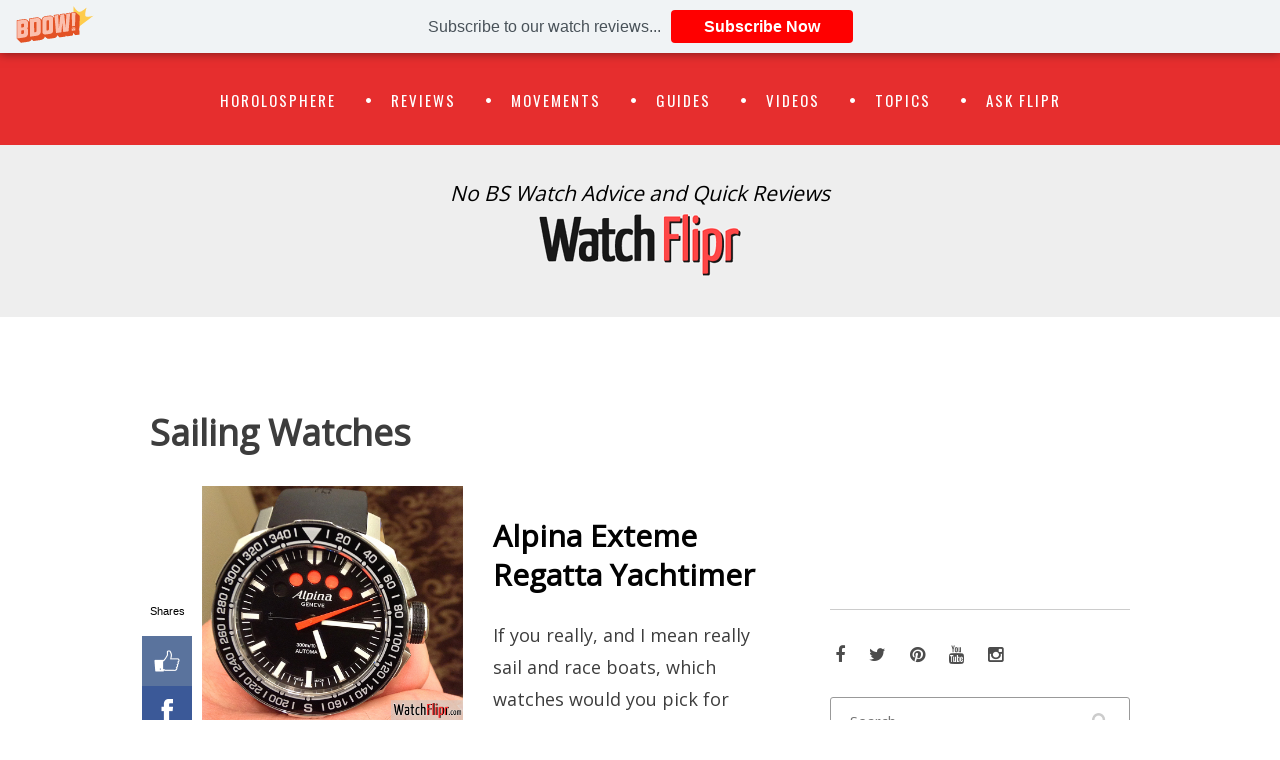

--- FILE ---
content_type: text/html; charset=UTF-8
request_url: http://watchflipr.com/tag/sailing-watches/
body_size: 12126
content:
		<!DOCTYPE html>
		<html dir="ltr" lang="en-US" prefix="og: https://ogp.me/ns#" xmlns:og="http://ogp.me/ns#" xmlns:fb="http://ogp.me/ns/fb#">
		
<head>
		<meta charset="UTF-8">
		<meta name="viewport" content="width=device-width, initial-scale=1, minimum-scale=1">
		<link rel="profile" href="http://gmpg.org/xfn/11">
		<link rel="pingback" href="http://watchflipr.com/xmlrpc.php">
		<title>Sailing Watches - Watch Flipr</title>

		<!-- All in One SEO 4.6.7.1 - aioseo.com -->
		<meta name="robots" content="max-image-preview:large" />
		<link rel="canonical" href="http://watchflipr.com/tag/sailing-watches/" />
		<meta name="generator" content="All in One SEO (AIOSEO) 4.6.7.1" />
		<script type="application/ld+json" class="aioseo-schema">
			{"@context":"https:\/\/schema.org","@graph":[{"@type":"BreadcrumbList","@id":"http:\/\/watchflipr.com\/tag\/sailing-watches\/#breadcrumblist","itemListElement":[{"@type":"ListItem","@id":"http:\/\/watchflipr.com\/#listItem","position":1,"name":"Home","item":"http:\/\/watchflipr.com\/","nextItem":"http:\/\/watchflipr.com\/tag\/sailing-watches\/#listItem"},{"@type":"ListItem","@id":"http:\/\/watchflipr.com\/tag\/sailing-watches\/#listItem","position":2,"name":"Sailing Watches","previousItem":"http:\/\/watchflipr.com\/#listItem"}]},{"@type":"CollectionPage","@id":"http:\/\/watchflipr.com\/tag\/sailing-watches\/#collectionpage","url":"http:\/\/watchflipr.com\/tag\/sailing-watches\/","name":"Sailing Watches - Watch Flipr","inLanguage":"en-US","isPartOf":{"@id":"http:\/\/watchflipr.com\/#website"},"breadcrumb":{"@id":"http:\/\/watchflipr.com\/tag\/sailing-watches\/#breadcrumblist"}},{"@type":"Organization","@id":"http:\/\/watchflipr.com\/#organization","name":"Watch Flipr","description":"No BS Watch Advice and Quick Reviews","url":"http:\/\/watchflipr.com\/","logo":{"@type":"ImageObject","url":"http:\/\/watchflipr.com\/wp-content\/uploads\/2014\/12\/cropped-cropped-watchflipr-small-logo.png","@id":"http:\/\/watchflipr.com\/tag\/sailing-watches\/#organizationLogo","width":215,"height":65},"image":{"@id":"http:\/\/watchflipr.com\/tag\/sailing-watches\/#organizationLogo"}},{"@type":"WebSite","@id":"http:\/\/watchflipr.com\/#website","url":"http:\/\/watchflipr.com\/","name":"Watch Flipr","description":"No BS Watch Advice and Quick Reviews","inLanguage":"en-US","publisher":{"@id":"http:\/\/watchflipr.com\/#organization"}}]}
		</script>
		<!-- All in One SEO -->

<link rel='dns-prefetch' href='//cdn.jsdelivr.net' />
<link rel="alternate" type="application/rss+xml" title="Watch Flipr &raquo; Feed" href="http://watchflipr.com/feed/" />
<link rel="alternate" type="application/rss+xml" title="Watch Flipr &raquo; Comments Feed" href="http://watchflipr.com/comments/feed/" />
<link rel="alternate" type="application/rss+xml" title="Watch Flipr &raquo; Sailing Watches Tag Feed" href="http://watchflipr.com/tag/sailing-watches/feed/" />
<script type="text/javascript">
/* <![CDATA[ */
window._wpemojiSettings = {"baseUrl":"https:\/\/s.w.org\/images\/core\/emoji\/15.0.3\/72x72\/","ext":".png","svgUrl":"https:\/\/s.w.org\/images\/core\/emoji\/15.0.3\/svg\/","svgExt":".svg","source":{"concatemoji":"http:\/\/watchflipr.com\/wp-includes\/js\/wp-emoji-release.min.js?ver=88a19710a038f938aeea8bf4ea67eefe"}};
/*! This file is auto-generated */
!function(i,n){var o,s,e;function c(e){try{var t={supportTests:e,timestamp:(new Date).valueOf()};sessionStorage.setItem(o,JSON.stringify(t))}catch(e){}}function p(e,t,n){e.clearRect(0,0,e.canvas.width,e.canvas.height),e.fillText(t,0,0);var t=new Uint32Array(e.getImageData(0,0,e.canvas.width,e.canvas.height).data),r=(e.clearRect(0,0,e.canvas.width,e.canvas.height),e.fillText(n,0,0),new Uint32Array(e.getImageData(0,0,e.canvas.width,e.canvas.height).data));return t.every(function(e,t){return e===r[t]})}function u(e,t,n){switch(t){case"flag":return n(e,"\ud83c\udff3\ufe0f\u200d\u26a7\ufe0f","\ud83c\udff3\ufe0f\u200b\u26a7\ufe0f")?!1:!n(e,"\ud83c\uddfa\ud83c\uddf3","\ud83c\uddfa\u200b\ud83c\uddf3")&&!n(e,"\ud83c\udff4\udb40\udc67\udb40\udc62\udb40\udc65\udb40\udc6e\udb40\udc67\udb40\udc7f","\ud83c\udff4\u200b\udb40\udc67\u200b\udb40\udc62\u200b\udb40\udc65\u200b\udb40\udc6e\u200b\udb40\udc67\u200b\udb40\udc7f");case"emoji":return!n(e,"\ud83d\udc26\u200d\u2b1b","\ud83d\udc26\u200b\u2b1b")}return!1}function f(e,t,n){var r="undefined"!=typeof WorkerGlobalScope&&self instanceof WorkerGlobalScope?new OffscreenCanvas(300,150):i.createElement("canvas"),a=r.getContext("2d",{willReadFrequently:!0}),o=(a.textBaseline="top",a.font="600 32px Arial",{});return e.forEach(function(e){o[e]=t(a,e,n)}),o}function t(e){var t=i.createElement("script");t.src=e,t.defer=!0,i.head.appendChild(t)}"undefined"!=typeof Promise&&(o="wpEmojiSettingsSupports",s=["flag","emoji"],n.supports={everything:!0,everythingExceptFlag:!0},e=new Promise(function(e){i.addEventListener("DOMContentLoaded",e,{once:!0})}),new Promise(function(t){var n=function(){try{var e=JSON.parse(sessionStorage.getItem(o));if("object"==typeof e&&"number"==typeof e.timestamp&&(new Date).valueOf()<e.timestamp+604800&&"object"==typeof e.supportTests)return e.supportTests}catch(e){}return null}();if(!n){if("undefined"!=typeof Worker&&"undefined"!=typeof OffscreenCanvas&&"undefined"!=typeof URL&&URL.createObjectURL&&"undefined"!=typeof Blob)try{var e="postMessage("+f.toString()+"("+[JSON.stringify(s),u.toString(),p.toString()].join(",")+"));",r=new Blob([e],{type:"text/javascript"}),a=new Worker(URL.createObjectURL(r),{name:"wpTestEmojiSupports"});return void(a.onmessage=function(e){c(n=e.data),a.terminate(),t(n)})}catch(e){}c(n=f(s,u,p))}t(n)}).then(function(e){for(var t in e)n.supports[t]=e[t],n.supports.everything=n.supports.everything&&n.supports[t],"flag"!==t&&(n.supports.everythingExceptFlag=n.supports.everythingExceptFlag&&n.supports[t]);n.supports.everythingExceptFlag=n.supports.everythingExceptFlag&&!n.supports.flag,n.DOMReady=!1,n.readyCallback=function(){n.DOMReady=!0}}).then(function(){return e}).then(function(){var e;n.supports.everything||(n.readyCallback(),(e=n.source||{}).concatemoji?t(e.concatemoji):e.wpemoji&&e.twemoji&&(t(e.twemoji),t(e.wpemoji)))}))}((window,document),window._wpemojiSettings);
/* ]]> */
</script>
<style id='wp-emoji-styles-inline-css' type='text/css'>

	img.wp-smiley, img.emoji {
		display: inline !important;
		border: none !important;
		box-shadow: none !important;
		height: 1em !important;
		width: 1em !important;
		margin: 0 0.07em !important;
		vertical-align: -0.1em !important;
		background: none !important;
		padding: 0 !important;
	}
</style>
<link rel='stylesheet' id='wp-block-library-css' href='http://watchflipr.com/wp-includes/css/dist/block-library/style.min.css?ver=88a19710a038f938aeea8bf4ea67eefe' type='text/css' media='all' />
<style id='classic-theme-styles-inline-css' type='text/css'>
/*! This file is auto-generated */
.wp-block-button__link{color:#fff;background-color:#32373c;border-radius:9999px;box-shadow:none;text-decoration:none;padding:calc(.667em + 2px) calc(1.333em + 2px);font-size:1.125em}.wp-block-file__button{background:#32373c;color:#fff;text-decoration:none}
</style>
<style id='global-styles-inline-css' type='text/css'>
:root{--wp--preset--aspect-ratio--square: 1;--wp--preset--aspect-ratio--4-3: 4/3;--wp--preset--aspect-ratio--3-4: 3/4;--wp--preset--aspect-ratio--3-2: 3/2;--wp--preset--aspect-ratio--2-3: 2/3;--wp--preset--aspect-ratio--16-9: 16/9;--wp--preset--aspect-ratio--9-16: 9/16;--wp--preset--color--black: #000000;--wp--preset--color--cyan-bluish-gray: #abb8c3;--wp--preset--color--white: #ffffff;--wp--preset--color--pale-pink: #f78da7;--wp--preset--color--vivid-red: #cf2e2e;--wp--preset--color--luminous-vivid-orange: #ff6900;--wp--preset--color--luminous-vivid-amber: #fcb900;--wp--preset--color--light-green-cyan: #7bdcb5;--wp--preset--color--vivid-green-cyan: #00d084;--wp--preset--color--pale-cyan-blue: #8ed1fc;--wp--preset--color--vivid-cyan-blue: #0693e3;--wp--preset--color--vivid-purple: #9b51e0;--wp--preset--gradient--vivid-cyan-blue-to-vivid-purple: linear-gradient(135deg,rgba(6,147,227,1) 0%,rgb(155,81,224) 100%);--wp--preset--gradient--light-green-cyan-to-vivid-green-cyan: linear-gradient(135deg,rgb(122,220,180) 0%,rgb(0,208,130) 100%);--wp--preset--gradient--luminous-vivid-amber-to-luminous-vivid-orange: linear-gradient(135deg,rgba(252,185,0,1) 0%,rgba(255,105,0,1) 100%);--wp--preset--gradient--luminous-vivid-orange-to-vivid-red: linear-gradient(135deg,rgba(255,105,0,1) 0%,rgb(207,46,46) 100%);--wp--preset--gradient--very-light-gray-to-cyan-bluish-gray: linear-gradient(135deg,rgb(238,238,238) 0%,rgb(169,184,195) 100%);--wp--preset--gradient--cool-to-warm-spectrum: linear-gradient(135deg,rgb(74,234,220) 0%,rgb(151,120,209) 20%,rgb(207,42,186) 40%,rgb(238,44,130) 60%,rgb(251,105,98) 80%,rgb(254,248,76) 100%);--wp--preset--gradient--blush-light-purple: linear-gradient(135deg,rgb(255,206,236) 0%,rgb(152,150,240) 100%);--wp--preset--gradient--blush-bordeaux: linear-gradient(135deg,rgb(254,205,165) 0%,rgb(254,45,45) 50%,rgb(107,0,62) 100%);--wp--preset--gradient--luminous-dusk: linear-gradient(135deg,rgb(255,203,112) 0%,rgb(199,81,192) 50%,rgb(65,88,208) 100%);--wp--preset--gradient--pale-ocean: linear-gradient(135deg,rgb(255,245,203) 0%,rgb(182,227,212) 50%,rgb(51,167,181) 100%);--wp--preset--gradient--electric-grass: linear-gradient(135deg,rgb(202,248,128) 0%,rgb(113,206,126) 100%);--wp--preset--gradient--midnight: linear-gradient(135deg,rgb(2,3,129) 0%,rgb(40,116,252) 100%);--wp--preset--font-size--small: 13px;--wp--preset--font-size--medium: 20px;--wp--preset--font-size--large: 36px;--wp--preset--font-size--x-large: 42px;--wp--preset--spacing--20: 0.44rem;--wp--preset--spacing--30: 0.67rem;--wp--preset--spacing--40: 1rem;--wp--preset--spacing--50: 1.5rem;--wp--preset--spacing--60: 2.25rem;--wp--preset--spacing--70: 3.38rem;--wp--preset--spacing--80: 5.06rem;--wp--preset--shadow--natural: 6px 6px 9px rgba(0, 0, 0, 0.2);--wp--preset--shadow--deep: 12px 12px 50px rgba(0, 0, 0, 0.4);--wp--preset--shadow--sharp: 6px 6px 0px rgba(0, 0, 0, 0.2);--wp--preset--shadow--outlined: 6px 6px 0px -3px rgba(255, 255, 255, 1), 6px 6px rgba(0, 0, 0, 1);--wp--preset--shadow--crisp: 6px 6px 0px rgba(0, 0, 0, 1);}:where(.is-layout-flex){gap: 0.5em;}:where(.is-layout-grid){gap: 0.5em;}body .is-layout-flex{display: flex;}.is-layout-flex{flex-wrap: wrap;align-items: center;}.is-layout-flex > :is(*, div){margin: 0;}body .is-layout-grid{display: grid;}.is-layout-grid > :is(*, div){margin: 0;}:where(.wp-block-columns.is-layout-flex){gap: 2em;}:where(.wp-block-columns.is-layout-grid){gap: 2em;}:where(.wp-block-post-template.is-layout-flex){gap: 1.25em;}:where(.wp-block-post-template.is-layout-grid){gap: 1.25em;}.has-black-color{color: var(--wp--preset--color--black) !important;}.has-cyan-bluish-gray-color{color: var(--wp--preset--color--cyan-bluish-gray) !important;}.has-white-color{color: var(--wp--preset--color--white) !important;}.has-pale-pink-color{color: var(--wp--preset--color--pale-pink) !important;}.has-vivid-red-color{color: var(--wp--preset--color--vivid-red) !important;}.has-luminous-vivid-orange-color{color: var(--wp--preset--color--luminous-vivid-orange) !important;}.has-luminous-vivid-amber-color{color: var(--wp--preset--color--luminous-vivid-amber) !important;}.has-light-green-cyan-color{color: var(--wp--preset--color--light-green-cyan) !important;}.has-vivid-green-cyan-color{color: var(--wp--preset--color--vivid-green-cyan) !important;}.has-pale-cyan-blue-color{color: var(--wp--preset--color--pale-cyan-blue) !important;}.has-vivid-cyan-blue-color{color: var(--wp--preset--color--vivid-cyan-blue) !important;}.has-vivid-purple-color{color: var(--wp--preset--color--vivid-purple) !important;}.has-black-background-color{background-color: var(--wp--preset--color--black) !important;}.has-cyan-bluish-gray-background-color{background-color: var(--wp--preset--color--cyan-bluish-gray) !important;}.has-white-background-color{background-color: var(--wp--preset--color--white) !important;}.has-pale-pink-background-color{background-color: var(--wp--preset--color--pale-pink) !important;}.has-vivid-red-background-color{background-color: var(--wp--preset--color--vivid-red) !important;}.has-luminous-vivid-orange-background-color{background-color: var(--wp--preset--color--luminous-vivid-orange) !important;}.has-luminous-vivid-amber-background-color{background-color: var(--wp--preset--color--luminous-vivid-amber) !important;}.has-light-green-cyan-background-color{background-color: var(--wp--preset--color--light-green-cyan) !important;}.has-vivid-green-cyan-background-color{background-color: var(--wp--preset--color--vivid-green-cyan) !important;}.has-pale-cyan-blue-background-color{background-color: var(--wp--preset--color--pale-cyan-blue) !important;}.has-vivid-cyan-blue-background-color{background-color: var(--wp--preset--color--vivid-cyan-blue) !important;}.has-vivid-purple-background-color{background-color: var(--wp--preset--color--vivid-purple) !important;}.has-black-border-color{border-color: var(--wp--preset--color--black) !important;}.has-cyan-bluish-gray-border-color{border-color: var(--wp--preset--color--cyan-bluish-gray) !important;}.has-white-border-color{border-color: var(--wp--preset--color--white) !important;}.has-pale-pink-border-color{border-color: var(--wp--preset--color--pale-pink) !important;}.has-vivid-red-border-color{border-color: var(--wp--preset--color--vivid-red) !important;}.has-luminous-vivid-orange-border-color{border-color: var(--wp--preset--color--luminous-vivid-orange) !important;}.has-luminous-vivid-amber-border-color{border-color: var(--wp--preset--color--luminous-vivid-amber) !important;}.has-light-green-cyan-border-color{border-color: var(--wp--preset--color--light-green-cyan) !important;}.has-vivid-green-cyan-border-color{border-color: var(--wp--preset--color--vivid-green-cyan) !important;}.has-pale-cyan-blue-border-color{border-color: var(--wp--preset--color--pale-cyan-blue) !important;}.has-vivid-cyan-blue-border-color{border-color: var(--wp--preset--color--vivid-cyan-blue) !important;}.has-vivid-purple-border-color{border-color: var(--wp--preset--color--vivid-purple) !important;}.has-vivid-cyan-blue-to-vivid-purple-gradient-background{background: var(--wp--preset--gradient--vivid-cyan-blue-to-vivid-purple) !important;}.has-light-green-cyan-to-vivid-green-cyan-gradient-background{background: var(--wp--preset--gradient--light-green-cyan-to-vivid-green-cyan) !important;}.has-luminous-vivid-amber-to-luminous-vivid-orange-gradient-background{background: var(--wp--preset--gradient--luminous-vivid-amber-to-luminous-vivid-orange) !important;}.has-luminous-vivid-orange-to-vivid-red-gradient-background{background: var(--wp--preset--gradient--luminous-vivid-orange-to-vivid-red) !important;}.has-very-light-gray-to-cyan-bluish-gray-gradient-background{background: var(--wp--preset--gradient--very-light-gray-to-cyan-bluish-gray) !important;}.has-cool-to-warm-spectrum-gradient-background{background: var(--wp--preset--gradient--cool-to-warm-spectrum) !important;}.has-blush-light-purple-gradient-background{background: var(--wp--preset--gradient--blush-light-purple) !important;}.has-blush-bordeaux-gradient-background{background: var(--wp--preset--gradient--blush-bordeaux) !important;}.has-luminous-dusk-gradient-background{background: var(--wp--preset--gradient--luminous-dusk) !important;}.has-pale-ocean-gradient-background{background: var(--wp--preset--gradient--pale-ocean) !important;}.has-electric-grass-gradient-background{background: var(--wp--preset--gradient--electric-grass) !important;}.has-midnight-gradient-background{background: var(--wp--preset--gradient--midnight) !important;}.has-small-font-size{font-size: var(--wp--preset--font-size--small) !important;}.has-medium-font-size{font-size: var(--wp--preset--font-size--medium) !important;}.has-large-font-size{font-size: var(--wp--preset--font-size--large) !important;}.has-x-large-font-size{font-size: var(--wp--preset--font-size--x-large) !important;}
:where(.wp-block-post-template.is-layout-flex){gap: 1.25em;}:where(.wp-block-post-template.is-layout-grid){gap: 1.25em;}
:where(.wp-block-columns.is-layout-flex){gap: 2em;}:where(.wp-block-columns.is-layout-grid){gap: 2em;}
:root :where(.wp-block-pullquote){font-size: 1.5em;line-height: 1.6;}
</style>
<link rel='stylesheet' id='contact-form-7-css' href='http://watchflipr.com/wp-content/plugins/contact-form-7/includes/css/styles.css?ver=5.9.7' type='text/css' media='all' />
<link rel='stylesheet' id='jomsom-web-font-css' href='//fonts.googleapis.com/css?family=Open+Sans|Oswald|PT+Sans|Droid+Serif' type='text/css' media='all' />
<link rel='stylesheet' id='jomsom-style-css' href='http://watchflipr.com/wp-content/themes/watchflipr/style.css?ver=1.0' type='text/css' media='all' />
<link rel='stylesheet' id='font-awesome-css' href='http://watchflipr.com/wp-content/themes/watchflipr/css/font-awesome.css?ver=4.5.0' type='text/css' media='all' />
<link rel='stylesheet' id='slb_core-css' href='http://watchflipr.com/wp-content/plugins/simple-lightbox/client/css/app.css?ver=2.9.3' type='text/css' media='all' />
<script type="text/javascript" src="http://watchflipr.com/wp-includes/js/jquery/jquery.min.js?ver=3.7.1" id="jquery-core-js"></script>
<script type="text/javascript" src="http://watchflipr.com/wp-includes/js/jquery/jquery-migrate.min.js?ver=3.4.1" id="jquery-migrate-js"></script>
<script type="text/javascript" src="http://watchflipr.com/wp-content/themes/watchflipr/js/jquery.sidr.min.js?ver=1.2.1.1" id="sidr-js"></script>
<script type="text/javascript" src="http://watchflipr.com/wp-content/themes/watchflipr/js/jomsom-custom-scripts.min.js" id="jomsom-custom-scripts-js"></script>
<!--[if lt IE 9]>
<script type="text/javascript" src="http://watchflipr.com/wp-content/themes/watchflipr/js/html5.min.js?ver=3.7.0" id="jomsom-html5-js"></script>
<![endif]-->
<link rel="https://api.w.org/" href="http://watchflipr.com/wp-json/" /><link rel="alternate" title="JSON" type="application/json" href="http://watchflipr.com/wp-json/wp/v2/tags/605" /><link rel="EditURI" type="application/rsd+xml" title="RSD" href="http://watchflipr.com/xmlrpc.php?rsd" />
<script type="text/javascript">
(function(url){
	if(/(?:Chrome\/26\.0\.1410\.63 Safari\/537\.31|WordfenceTestMonBot)/.test(navigator.userAgent)){ return; }
	var addEvent = function(evt, handler) {
		if (window.addEventListener) {
			document.addEventListener(evt, handler, false);
		} else if (window.attachEvent) {
			document.attachEvent('on' + evt, handler);
		}
	};
	var removeEvent = function(evt, handler) {
		if (window.removeEventListener) {
			document.removeEventListener(evt, handler, false);
		} else if (window.detachEvent) {
			document.detachEvent('on' + evt, handler);
		}
	};
	var evts = 'contextmenu dblclick drag dragend dragenter dragleave dragover dragstart drop keydown keypress keyup mousedown mousemove mouseout mouseover mouseup mousewheel scroll'.split(' ');
	var logHuman = function() {
		if (window.wfLogHumanRan) { return; }
		window.wfLogHumanRan = true;
		var wfscr = document.createElement('script');
		wfscr.type = 'text/javascript';
		wfscr.async = true;
		wfscr.src = url + '&r=' + Math.random();
		(document.getElementsByTagName('head')[0]||document.getElementsByTagName('body')[0]).appendChild(wfscr);
		for (var i = 0; i < evts.length; i++) {
			removeEvent(evts[i], logHuman);
		}
	};
	for (var i = 0; i < evts.length; i++) {
		addEvent(evts[i], logHuman);
	}
})('//watchflipr.com/?wordfence_lh=1&hid=13144446E5BF353DDB91447E973766E0');
</script><style type="text/css">.recentcomments a{display:inline !important;padding:0 !important;margin:0 !important;}</style><style type="text/css" id="custom-background-css">
body.custom-background { background-color: #ffffff; }
</style>
	<!-- refreshing cache -->
<!-- Watch Flipr inline CSS Styles -->
<style type="text/css" media="screen" rel="CT-Custom-CSS">
.site-title, .site-title a { color: #333; }
.powered, .single-post #primary .hentry .post-thumbnail img, .fa-calendar, .entry-date, .sep {display:none;}

a, #site-navigation ul li a:hover, #site-navigation ul li a:focus, #site-navigation ul .current-menu-item a, #site-navigation ul .current_page_item a, #site-navigation ul .current-menu-ancestor a, #site-navigation ul .current_page_ancestor a, #site-navigation ul li:hover > a, #nav-footer ul li a:hover, #nav-footer ul li a:focus, #nav-footer ul .current-menu-item a, #nav-footer ul .current_page_item a, #nav-footer ul .current-menu-ancestor a, #nav-footer ul .current_page_ancestor a,#breadcrumb-list a, #primary .hentry .entry-title a:hover, #primary .hentry .entry-title a:focus, .widget ul li a:hover {
    color: #e62e2e;
}

input[type="submit"] {
    background: #e62e2e;
    border: 1px solid #e62e2e;
} 

.myButton {
    background: #e62e2e;
    border: 1px solid #e62e2e;
    color: #fff;
    font: 16px/30px 'Oswald', sans-serif;
    border-radius: 5px;
    padding: 10px 50px;
    box-shadow: none;
}

#promotion-message {
    background-color: #e62e2e;
    color: #fff;
}
#promotion-message .right a {
    color: #e62e2e;
}
#promotion-message .right a:hover {
    background-color: #e62e2e;
}


#site-branding-wrap {
    background-color: #eee;
    padding: 30px 0;
}

#secondary .widget_search .search-form {
    border: 1px solid #999;}

#secondary .widget_search .search-form input[type="search"] {
    color: #222;}

#primary .hentry .entry-meta {
    display: none;
}

h1, h2, h3, h4, h5, h6 {
    font-family: 'Open Sans', sans-serif;
    line-height: 1.3;
    font-weight: bold !important;
}

.single-post #primary .hentry .entry-header {
    padding: 0px;
}

.jomsom-menus {
    background-color: #e62e2e;
}

#site-navigation ul .current-menu-item a { color: #fff !important;}
body, button, input, select, textarea {

    font-size: 18px;}

.site-description {
    font-family: 'Open Sans', sans-serif;
    font-size: 21px;
    margin: 0;
    font-style: italic;
}
</style>

<!-- START - Open Graph and Twitter Card Tags 3.3.3 -->
 <!-- Facebook Open Graph -->
  <meta property="og:locale" content="en_US"/>
  <meta property="og:site_name" content="Watch Flipr"/>
  <meta property="og:title" content="Sailing Watches"/>
  <meta property="og:url" content="http://watchflipr.com/tag/sailing-watches/"/>
  <meta property="og:type" content="article"/>
  <meta property="og:description" content="No BS Watch Advice and Quick Reviews"/>
  <meta property="og:image" content="http://watchflipr.com/wp-content/uploads/2014/12/watchflipr-WATERMARK-stroke.png"/>
  <meta property="og:image:url" content="http://watchflipr.com/wp-content/uploads/2014/12/watchflipr-WATERMARK-stroke.png"/>
  <meta property="article:publisher" content="https://facebook.com/watchflipr"/>
 <!-- Google+ / Schema.org -->
  <meta itemprop="name" content="Sailing Watches"/>
  <meta itemprop="headline" content="Sailing Watches"/>
  <meta itemprop="description" content="No BS Watch Advice and Quick Reviews"/>
  <meta itemprop="image" content="http://watchflipr.com/wp-content/uploads/2014/12/watchflipr-WATERMARK-stroke.png"/>
  <!--<meta itemprop="publisher" content="Watch Flipr"/>--> <!-- To solve: The attribute publisher.itemtype has an invalid value -->
 <!-- Twitter Cards -->
  <meta name="twitter:title" content="Sailing Watches"/>
  <meta name="twitter:url" content="http://watchflipr.com/tag/sailing-watches/"/>
  <meta name="twitter:description" content="No BS Watch Advice and Quick Reviews"/>
  <meta name="twitter:image" content="http://watchflipr.com/wp-content/uploads/2014/12/watchflipr-WATERMARK-stroke.png"/>
  <meta name="twitter:card" content="summary_large_image"/>
  <meta name="twitter:site" content="@watchflipr"/>
 <!-- SEO -->
 <!-- Misc. tags -->
 <!-- is_tag -->
<!-- END - Open Graph and Twitter Card Tags 3.3.3 -->
	
	
	<script src="//load.sumome.com/" data-sumo-site-id="20c9f94260177eaae06918205de534c82d5e97beaa5c82e8b5892adb8f70b1c5" async="async"></script>

</head>

<body class="archive tag tag-sailing-watches tag-605 custom-background wp-custom-logo group-blog two-columns content-left excerpt-image-left mobile-menu-one primary-menu-fixed">
		<header id="masthead" class="site-header" role="banner">
			<nav id="site-navigation" class="jomsom-menus main-navigation nav-primary" role="navigation">
        <div class="container">
            <h1 class="screen-reader-text">Primary Menu</h1>
            <div class="screen-reader-text skip-link"><a href="#content" title="Skip to content">Skip to content</a></div>
            <ul id="menu-primary" class="menu jomsom-nav-menu"><li id="menu-item-559" class="menu-item menu-item-type-custom menu-item-object-custom menu-item-559"><a href="http://watchflipr.com/category/horolosphere/">Horolosphere</a></li>
<li id="menu-item-450" class="menu-item menu-item-type-custom menu-item-object-custom menu-item-450"><a href="http://watchflipr.com/category/reviews">Reviews</a></li>
<li id="menu-item-563" class="menu-item menu-item-type-custom menu-item-object-custom menu-item-563"><a href="http://watchflipr.com/category/movements/">Movements</a></li>
<li id="menu-item-473" class="menu-item menu-item-type-custom menu-item-object-custom menu-item-473"><a href="http://watchflipr.com/category/buyers-guide">Guides</a></li>
<li id="menu-item-2431" class="menu-item menu-item-type-custom menu-item-object-custom menu-item-2431"><a href="http://watchflipr.com/tag/video/">Videos</a></li>
<li id="menu-item-2783" class="menu-item menu-item-type-post_type menu-item-object-page menu-item-2783"><a href="http://watchflipr.com/topics/">Topics</a></li>
<li id="menu-item-453" class="menu-item menu-item-type-custom menu-item-object-custom menu-item-453"><a href="http://watchflipr.com/category/ask-flipr">Ask Flipr</a></li>
</ul>    	</div><!-- .container -->
    </nav><!-- .nav-primary -->
        <div id="mobile-menu-bar" class="main-mobile-bar">
        <div class="container">
            <div id="mobile-header-left-menu" class="mobile-menu-anchor primary-menu">
                <a href="#mobile-header-left-nav" id="header-left-menu" class="fa fa-bars">
                    <span class="mobile-menu-text screen-reader-text">Menu</span>
                </a>
            </div><!-- #mobile-header-menu -->
        </div><!-- .container -->
    </div><!-- #mobile-menu-bar -->
    		<div id="site-branding-wrap">
			<div class="container">
		
				<div id="site-branding" class="site-branding logo-bottom"><div id="header-text"><h1 class="site-title screen-reader-text"><a rel="home" href="http://watchflipr.com/">Watch Flipr</a></h1><p class="site-description">No BS Watch Advice and Quick Reviews</p></div><!-- .header-text -->
				<div id="site-logo"><a href="http://watchflipr.com/" class="custom-logo-link" rel="home"><img width="215" height="65" src="http://watchflipr.com/wp-content/uploads/2014/12/cropped-cropped-watchflipr-small-logo.png" class="custom-logo" alt="Watch Flipr" decoding="async" /></a></div><!-- #site-logo --></div><!-- #site-branding -->		</div><!-- .container -->
	</div><!-- #site-branding-wrap -->
			</header><!-- #masthead -->
		<!-- Disable Header Image -->		<div id="content" class="site-content">
			<div class="container">
	
	<div id="primary" class="content-area">

		<main id="main" class="site-main" role="main">

		
			<header class="page-header">
				<h1 class="page-title">
					Sailing Watches				</h1>
							</header><!-- .page-header -->

						
				
<article id="post post-1974" class="post-1974 post type-post status-publish format-standard has-post-thumbnail hentry category-horolosphere category-reviews tag-al-880 tag-al-880lb4v6 tag-alpina tag-alpina-adventure-extreme tag-alpina-caliber-al-880 tag-alpina-regatta-yachtimer tag-boating-watches tag-gear-patrol tag-rolex tag-sailing-watches tag-yacht-watches excerpt-image-left">
				<figure class="entry-thumbnail post-thumbnail featured-image">
	            <a rel="bookmark" href="http://watchflipr.com/reviews/alpina-exteme-regatta-yachtimer/">
	            <img width="360" height="323" src="http://watchflipr.com/wp-content/uploads/2013/08/alpina-regatta-yachtimer-AL-880LB4V64.jpg" class="attachment-jomsom-portrait size-jomsom-portrait wp-post-image" alt="Alpina Adventure Extreme Regatta Yachtimer Men&#039;s Automatic Chronograph Watch AL-880LB4V6" decoding="async" fetchpriority="high" />				</a>
			</figure>
	   	
	<div class="text-holder">
		<header class="entry-header">
			<h2 class="entry-title"><a href="http://watchflipr.com/reviews/alpina-exteme-regatta-yachtimer/" rel="bookmark">Alpina Exteme Regatta Yachtimer</a></h2>

							<div class="entry-meta">
					<i class="fa fa-calendar"></i>&nbsp;<time class="entry-date published" datetime="2013-08-20T11:50:41-04:00">20 Aug 2013</time><time class="updated" datetime="2014-09-26T03:59:51-04:00">26 Sep 2014</time><span class="sep">&nbsp;/</span>&nbsp;<span class="sep screen-reader-text">by</span>&nbsp;<span class="byline"><i class="fa fa-user"></i>&nbsp;<span class="author vcard"><span class="screen-reader-text">Author</span> <a class="url fn n" href="http://watchflipr.com" title="View all posts by Chad Rickicki" rel="author">Chad Rickicki</a></span>				</div><!-- .entry-meta -->
					</header><!-- .entry-header -->

					<div class="entry-summary">
				<p>If you really, and I mean really sail and race boats, which watches would you pick for your top ten! I was trolling the internet and came across what I thought was a cool run&nbsp;<span class="readmore"><a class="more-link" href="http://watchflipr.com/reviews/alpina-exteme-regatta-yachtimer/">Continue&#8230;</a></span><!-- .readmore --></p>
			</div><!-- .entry-summary -->
		
		<footer class="entry-footer">
			<span class="comments-link"><i class="fa fa-comments"></i>&nbsp;<a href="http://watchflipr.com/reviews/alpina-exteme-regatta-yachtimer/#comments">2 Comments</a></span><span class="cat-links"><i class="fa fa-folder-open"></i>&nbsp;<span class="screen-reader-text">Categories</span><a href="http://watchflipr.com/category/horolosphere/" rel="category tag">Horolosphere</a>, <a href="http://watchflipr.com/category/reviews/" rel="category tag">Quick Reviews</a></span><span class="tags-links"><i class="fa fa-tags"></i>&nbsp;<span class="screen-reader-text">Tags</span><a href="http://watchflipr.com/tag/al-880/" rel="tag">AL-880</a>, <a href="http://watchflipr.com/tag/al-880lb4v6/" rel="tag">AL-880LB4V6</a>, <a href="http://watchflipr.com/tag/alpina/" rel="tag">Alpina</a>, <a href="http://watchflipr.com/tag/alpina-adventure-extreme/" rel="tag">Alpina Adventure Extreme</a>, <a href="http://watchflipr.com/tag/alpina-caliber-al-880/" rel="tag">Alpina Caliber AL-880</a>, <a href="http://watchflipr.com/tag/alpina-regatta-yachtimer/" rel="tag">Alpina Regatta Yachtimer</a>, <a href="http://watchflipr.com/tag/boating-watches/" rel="tag">Boating Watches</a>, <a href="http://watchflipr.com/tag/gear-patrol/" rel="tag">Gear Patrol</a>, <a href="http://watchflipr.com/tag/rolex/" rel="tag">Rolex</a>, <a href="http://watchflipr.com/tag/sailing-watches/" rel="tag">Sailing Watches</a>, <a href="http://watchflipr.com/tag/yacht-watches/" rel="tag">Yacht Watches</a></span>		</footer><!-- .entry-footer -->
	</div><!-- .text-holder -->
</article><!-- #post -->
			
					
		</main><!-- #main -->
	</div><!-- #primary -->


	<div id="secondary" class="widget-area" role="complementary">
		<aside id="youtube_responsive-2" class="widget widget_youtube_responsive"><h2 class="widget-title"></h2><object  class='StefanoAI-youtube-responsive fitvidsignore ' width='160' height='90' style='' data-ratio="1.7777777778" type='application/video'><div data-iframe='StefanoAI-youtube-widget-responsive' data-id='StefanoAI-youtube-1' data-class='StefanoAI-youtube-responsive ' data-width='160' data-height='90' data-src='//www.youtube.com/embed/EqQGSHPC1cI?&amp;playlist=EqQGSHPC1cI&amp;autohide=1&amp;autoplay=1&amp;color=red&amp;controls=2&amp;disablekb=1&amp;fs=1&amp;iv_load_policy=3&amp;loop=1&amp;modestbranding=0&amp;rel=0&amp;showinfo=0&amp;theme=light&amp;vq=default&amp;enablejsapi=1' data-allowfullscreen data-style='border:none;'></div></object><div class='g-ytsubscribe' data-channel='watchflipr' data-layout='full' data-count='hidden' data-theme='default' ></div></aside><!-- .widget --><aside id="text-45" class="widget widget_text">			<div class="textwidget"><hr></div>
		</aside><!-- .widget --><aside id="jomsom_social_icons-2" class="widget widget_jomsom_social_icons"><ul class="social-networks"><li><a class="fa fa-facebook" target="_blank" title="Facebook" href="http://facebook.com/watchflipr"><span class="screen-reader-text">Facebook</span></a></li><li><a class="fa fa-twitter" target="_blank" title="Twitter" href="http://twitter.com/watchflipr"><span class="screen-reader-text">Twitter</span></a></li><li><a class="fa fa-pinterest" target="_blank" title="Pinterest" href="http://pinterest.com/watchflipr"><span class="screen-reader-text">Pinterest</span></a></li><li><a class="fa fa-youtube" target="_blank" title="YouTube" href="https://www.youtube.com/watchflipr?sub_confirmation=1"><span class="screen-reader-text">YouTube</span></a></li><li><a class="fa fa-instagram" target="_blank" title="Instagram" href="http://instagram.com/watchflipr"><span class="screen-reader-text">Instagram</span></a></li></ul></aside><!-- .widget --><aside id="search-2" class="widget widget_search">
<form role="search" method="get" class="search-form" action="http://watchflipr.com/">
	<label>
		<span class="screen-reader-text">Search for:</span>
		<input type="search" class="search-field" placeholder="Search..." value="" name="s" title="Search for:">
	</label>
	<input type="submit" class="search-submit" value="Search">
</form></aside><!-- .widget --><aside id="text-46" class="widget widget_text">			<div class="textwidget"><hr></div>
		</aside><!-- .widget --><aside id="text-43" class="widget widget_text">			<div class="textwidget"><script src="//z-na.amazon-adsystem.com/widgets/onejs?MarketPlace=US&storeId=watfli-20&adInstanceId=879bddbb-0368-4c89-903b-a898334c8229"></script>

</div>
		</aside><!-- .widget --><aside id="text-48" class="widget widget_text">			<div class="textwidget"><hr></div>
		</aside><!-- .widget --><aside id="text-39" class="widget widget_text"><h2 class="widget-title">Newsletter Sign-Up</h2>			<div class="textwidget"><form class="sml_subscribe" method="post"><input class="sml_hiddenfield" name="sml_subscribe" type="hidden" value="1"><p class="sml_name"><label class="sml_namelabel" for="sml_name"></label><input class="sml_nameinput" placeholder="Name..." name="sml_name" type="text" value=""></p><p class="sml_email"><label class="sml_emaillabel" for="sml_email"></label><input class="sml_emailinput" name="sml_email" placeholder="Email Address..." type="text" value=""></p><p class="sml_submit"><input name="submit" class="btn sml_submitbtn" type="submit" value="Submit"></p></form></div>
		</aside><!-- .widget -->	</div><!-- #secondary -->

			</div><!-- .container -->
	    </div><!-- #content -->
		
				<div id="promotion-message">
					<div class="container">
					<div class="section left"><h2>A different take on watch reviews...</h2><p>Subscribe to our channel for easy going watch advice and quick reviews. No watch snobs here.</p>
					</div><!-- .section.left -->
						<div class="section right">
							<a class="promotion-button" href="https://www.youtube.com/watchflipr?sub_confirmation=1" target="_blank">Subscribe Now
							</a>
						</div><!-- .section.right -->
					</div><!-- .container -->
				</div><!-- #promotion-message -->
	<footer id="colophon" class="site-footer" role="contentinfo">
        <div id="supplementary" class="footer-t three">
        <div class="container">
                        <div id="first" class="widget-area col" role="complementary">
                <aside id="nav_menu-4" class="widget widget_nav_menu"><h2 class="widget-title">About Us:</h2><div class="menu-footer-container"><ul id="menu-footer" class="menu"><li id="menu-item-2584" class="menu-item menu-item-type-custom menu-item-object-custom menu-item-2584"><a href="http://watchflipr.com/about/">About WatchFlipr.com</a></li>
<li id="menu-item-2581" class="menu-item menu-item-type-post_type menu-item-object-page menu-item-2581"><a href="http://watchflipr.com/contact/">Contact</a></li>
<li id="menu-item-2582" class="menu-item menu-item-type-custom menu-item-object-custom menu-item-2582"><a href="http://watchflipr.com/submit/">Submit a Review</a></li>
<li id="menu-item-2583" class="menu-item menu-item-type-custom menu-item-object-custom menu-item-2583"><a href="http://watchflipr.com/sitemap">Sitemap</a></li>
<li id="menu-item-2644" class="menu-item menu-item-type-custom menu-item-object-custom menu-item-2644"><a href="http://watchflipr.com/contact/">Advertising</a></li>
</ul></div></aside><!-- .widget -->            </div><!-- #first .widget-area -->
            
                        <div id="second" class="widget-area col" role="complementary">
                <aside id="recent-comments-3" class="widget widget_recent_comments"><h2 class="widget-title">Recent Comments</h2><ul id="recentcomments"><li class="recentcomments"><span class="comment-author-link">Black</span> on <a href="http://watchflipr.com/movements/sellita-sw200-vs-eta-2824-2/#comment-536536">Clone Wars: Sellita SW200 Vs. ETA 2824</a></li><li class="recentcomments"><span class="comment-author-link"><a href="https://kesalahan.com" class="url" rel="ugc external nofollow">Kesalahan com</a></span> on <a href="http://watchflipr.com/reviews/tavannes-watch-co-ta-von-skeleton-dial/#comment-530052">Tavannes Watch Co. TA-VON Skeleton Dial &#8211; Back to Bare Bones</a></li><li class="recentcomments"><span class="comment-author-link"><a href="https://newnewsnow.com/" class="url" rel="ugc external nofollow">newnewsnow</a></span> on <a href="http://watchflipr.com/reviews/tavannes-watch-co-ta-von-skeleton-dial/#comment-529972">Tavannes Watch Co. TA-VON Skeleton Dial &#8211; Back to Bare Bones</a></li><li class="recentcomments"><span class="comment-author-link"><a href="https://calibercorner.com/eta-caliber-955-122/" class="url" rel="ugc external nofollow">ETA Caliber 955.122 Watch Movement</a></span> on <a href="http://watchflipr.com/movements/eta-955-122-quartz-movement/#comment-526523">ETA 955.122 Quartz Movement</a></li></ul></aside><!-- .widget -->            </div><!-- #second .widget-area -->
            
                        <div id="third" class="widget-area col" role="complementary">
                
		<aside id="recent-posts-3" class="widget widget_recent_entries">
		<h2 class="widget-title">Recent Posts</h2>
		<ul>
											<li>
					<a href="http://watchflipr.com/horolosphere/graham-silverstone-rs/">Graham Silverstone RS Review</a>
									</li>
											<li>
					<a href="http://watchflipr.com/reviews/montblanc-summit-117538-smartwatch-video-review/">Montblanc Summit Smartwatch &#8211; &#8220;It&#8217;s not a fitbit, it&#8217;s a watch!&#8221;</a>
									</li>
											<li>
					<a href="http://watchflipr.com/reviews/breitling-colt-skyracer-video-review/">Breitling Colt Skyracer &#8211; Last Watch Before the Acquisition</a>
									</li>
											<li>
					<a href="http://watchflipr.com/reviews/rolex-yachtmaster-ii-review-very-robust/">Rolex Yachtmaster II Review &#8211; &#8220;You can&#8217;t break it&#8221;</a>
									</li>
											<li>
					<a href="http://watchflipr.com/reviews/hands-on-pebble-smartwatch-quick-video-review/">Hands-On: Pebble Smartwatch Review &#8211; &#8220;Sad Face Fail&#8221;</a>
									</li>
					</ul>

		</aside><!-- .widget -->            </div><!-- #third .widget-area -->
                    </div> <!-- .container -->
    </div><!-- #supplementary -->	<div class="footer-b">
		<div class="container">
	<ul class="social-networks"><li><a class="fa fa-facebook" target="_blank" title="Facebook" href="http://facebook.com/watchflipr"><span class="screen-reader-text">Facebook</span></a></li><li><a class="fa fa-twitter" target="_blank" title="Twitter" href="http://twitter.com/watchflipr"><span class="screen-reader-text">Twitter</span></a></li><li><a class="fa fa-pinterest" target="_blank" title="Pinterest" href="http://pinterest.com/watchflipr"><span class="screen-reader-text">Pinterest</span></a></li><li><a class="fa fa-youtube" target="_blank" title="YouTube" href="https://www.youtube.com/watchflipr?sub_confirmation=1"><span class="screen-reader-text">YouTube</span></a></li><li><a class="fa fa-instagram" target="_blank" title="Instagram" href="http://instagram.com/watchflipr"><span class="screen-reader-text">Instagram</span></a></li></ul><!-- refreshing cache -->
	    	<div class="site-info two">
	    		<div class="copyright">Copyright &copy; 2026 <a href="http://watchflipr.com/">Watch Flipr</a>. All Rights Reserved.</div>

	    		<div class="powered">watchflipr&nbsp;by&nbsp;<a target="_blank" href="https://watchflipr.com">watchflipr</a></div>
	    	</div><!-- .site-info -->		</div><!-- .container -->
	</div><!-- .footer-b -->
		</footer><!-- #colophon -->
	
<!-- refreshing cache --><nav id="mobile-header-left-nav" class="mobile-menu" role="navigation"><ul id="header-left-nav" class="menu"><li class="menu-item menu-item-type-custom menu-item-object-custom menu-item-559"><a href="http://watchflipr.com/category/horolosphere/">Horolosphere</a></li>
<li class="menu-item menu-item-type-custom menu-item-object-custom menu-item-450"><a href="http://watchflipr.com/category/reviews">Reviews</a></li>
<li class="menu-item menu-item-type-custom menu-item-object-custom menu-item-563"><a href="http://watchflipr.com/category/movements/">Movements</a></li>
<li class="menu-item menu-item-type-custom menu-item-object-custom menu-item-473"><a href="http://watchflipr.com/category/buyers-guide">Guides</a></li>
<li class="menu-item menu-item-type-custom menu-item-object-custom menu-item-2431"><a href="http://watchflipr.com/tag/video/">Videos</a></li>
<li class="menu-item menu-item-type-post_type menu-item-object-page menu-item-2783"><a href="http://watchflipr.com/topics/">Topics</a></li>
<li class="menu-item menu-item-type-custom menu-item-object-custom menu-item-453"><a href="http://watchflipr.com/category/ask-flipr">Ask Flipr</a></li>
</ul></nav><!-- #mobile-header-left-nav -->
<script type="text/javascript" src="http://watchflipr.com/wp-includes/js/dist/hooks.min.js?ver=2810c76e705dd1a53b18" id="wp-hooks-js"></script>
<script type="text/javascript" src="http://watchflipr.com/wp-includes/js/dist/i18n.min.js?ver=5e580eb46a90c2b997e6" id="wp-i18n-js"></script>
<script type="text/javascript" id="wp-i18n-js-after">
/* <![CDATA[ */
wp.i18n.setLocaleData( { 'text direction\u0004ltr': [ 'ltr' ] } );
/* ]]> */
</script>
<script type="text/javascript" src="http://watchflipr.com/wp-content/plugins/contact-form-7/includes/swv/js/index.js?ver=5.9.7" id="swv-js"></script>
<script type="text/javascript" id="contact-form-7-js-extra">
/* <![CDATA[ */
var wpcf7 = {"api":{"root":"http:\/\/watchflipr.com\/wp-json\/","namespace":"contact-form-7\/v1"}};
/* ]]> */
</script>
<script type="text/javascript" src="http://watchflipr.com/wp-content/plugins/contact-form-7/includes/js/index.js?ver=5.9.7" id="contact-form-7-js"></script>
<script type="text/javascript" src="http://watchflipr.com/wp-content/themes/watchflipr/js/navigation.min.js?ver=20120206" id="jomsom-navigation-js"></script>
<script type="text/javascript" src="http://watchflipr.com/wp-content/themes/watchflipr/js/skip-link-focus-fix.min.js?ver=20130115" id="jomsom-skip-link-focus-fix-js"></script>
<script type="text/javascript" src="http://watchflipr.com/wp-content/themes/watchflipr/js/jquery.cycle/jquery.cycle2.min.js?ver=2.1.5" id="jquery.cycle2-js"></script>
<script type="text/javascript" id="wp_slimstat-js-extra">
/* <![CDATA[ */
var SlimStatParams = {"ajaxurl":"http:\/\/watchflipr.com\/wp-admin\/admin-ajax.php","baseurl":"\/","dnt":"noslimstat,ab-item","ci":"YToyOntzOjEyOiJjb250ZW50X3R5cGUiO3M6MzoidGFnIjtzOjg6ImNhdGVnb3J5IjtpOjYwNDt9.cecfc55490b118950084f8465c34a973"};
/* ]]> */
</script>
<script defer type="text/javascript" src="https://cdn.jsdelivr.net/wp/wp-slimstat/tags/5.2.4/wp-slimstat.min.js" id="wp_slimstat-js"></script>
<script type="text/javascript" id="slb_context">/* <![CDATA[ */if ( !!window.jQuery ) {(function($){$(document).ready(function(){if ( !!window.SLB ) { {$.extend(SLB, {"context":["public","user_guest"]});} }})})(jQuery);}/* ]]> */</script>
        <script type="text/javascript">
            function AI_responsive_widget() {
                jQuery('object.StefanoAI-youtube-responsive').each(function () {
                    jQuery(this).parent('.fluid-width-video-wrapper').removeClass('fluid-width-video-wrapper').removeAttr('style').css('width', '100%').css('display', 'block');
                    jQuery(this).children('.fluid-width-video-wrapper').removeClass('fluid-width-video-wrapper').removeAttr('style').css('width', '100%').css('display', 'block');
                    var width = jQuery(this).parent().innerWidth();
                    var maxwidth = jQuery(this).css('max-width').replace(/px/, '');
                    var pl = parseInt(jQuery(this).parent().css('padding-left').replace(/px/, ''));
                    var pr = parseInt(jQuery(this).parent().css('padding-right').replace(/px/, ''));
                    width = width - pl - pr;
                    if (maxwidth < width) {
                        width = maxwidth;
                    }
                    var ratio = jQuery(this).attr('data-ratio');
                    if (typeof ratio == 'undefined') {
                        ratio = 16 / 9;
                    }
                    jQuery(this).css('width', width + "px");
                    jQuery(this).css('height', width / ratio + "px");
                    jQuery(this).find('iframe').css('width', width + "px");
                    jQuery(this).find('iframe').css('height', width / ratio + "px");
                });
            }
            if (typeof jQuery !== 'undefined') {
                jQuery(document).ready(function () {
                    setTimeout(function () {
                        jQuery("div[data-iframe='StefanoAI-youtube-widget-responsive']").each(function () {
                            var iframe = jQuery("<iframe></iframe>");
                            jQuery.each(this.attributes, function () {
                                if (this.name == 'data-iframe' || this.name == 'data-')
                                    return;
                                iframe.attr(this.name.replace(/^data-/, ''), this.value);
                            });
                            jQuery(iframe).insertAfter(jQuery(this));
                            jQuery(this).remove();
                        });
                                    var tag = document.createElement('script');
                            tag.src = "https://www.youtube.com/iframe_api";
                            var firstScriptTag = document.getElementsByTagName('script')[0];
                            firstScriptTag.parentNode.insertBefore(tag, firstScriptTag);
                                            var tag = document.createElement('script');
                            tag.src = "https://apis.google.com/js/platform.js";
                            var firstScriptTag = document.getElementsByTagName('script')[0];
                            firstScriptTag.parentNode.insertBefore(tag, firstScriptTag);
                                AI_responsive_widget();
                    }, 50);
                });
                jQuery(window).resize(function () {
                    AI_responsive_widget();
                });
            }
        
                function onYouTubeIframeAPIReady() {
                            var player_1;
                player_1 = new YT.Player('StefanoAI-youtube-1', {
                    events: {
                        'onReady': function (event) {
                                        event.target.mute();
                                    },
                        
                    }
                });                }
                function StefanoAI_trackYoutubeVideo(state, video) {
                    if (typeof _config !== 'undefined') {
                        var forceSyntax = _config.forceSyntax || 0;
                    } else {
                        var forceSyntax = 0;
                    }
                    if (typeof window.dataLayer !== 'undefined' && !forceSyntax) {
                        window.dataLayer.push({
                            'event': 'youTubeTrack',
                            'attributes': {
                                'videoUrl': video,
                                'videoAction': state
                            }
                        });
                    }
                    if (typeof window.ga === 'function' && typeof window.ga.getAll === 'function' && forceSyntax !== 2) {
                        window.ga('send', 'event', 'YoutubeWidgetResponsive', state, video, 0);
                    } else if (typeof window._gaq !== 'undefined' && forceSyntax !== 1) {
                        window._gaq.push(['_trackEvent', 'YoutubeWidgetResponsive', state, video]);
                    }
                }
                </script>
        
</body>
</html>

--- FILE ---
content_type: text/html; charset=utf-8
request_url: https://accounts.google.com/o/oauth2/postmessageRelay?parent=http%3A%2F%2Fwatchflipr.com&jsh=m%3B%2F_%2Fscs%2Fabc-static%2F_%2Fjs%2Fk%3Dgapi.lb.en.2kN9-TZiXrM.O%2Fd%3D1%2Frs%3DAHpOoo_B4hu0FeWRuWHfxnZ3V0WubwN7Qw%2Fm%3D__features__
body_size: 162
content:
<!DOCTYPE html><html><head><title></title><meta http-equiv="content-type" content="text/html; charset=utf-8"><meta http-equiv="X-UA-Compatible" content="IE=edge"><meta name="viewport" content="width=device-width, initial-scale=1, minimum-scale=1, maximum-scale=1, user-scalable=0"><script src='https://ssl.gstatic.com/accounts/o/2580342461-postmessagerelay.js' nonce="q77UQMV1YhSRPbbsd0_ITw"></script></head><body><script type="text/javascript" src="https://apis.google.com/js/rpc:shindig_random.js?onload=init" nonce="q77UQMV1YhSRPbbsd0_ITw"></script></body></html>

--- FILE ---
content_type: text/html; charset=UTF-8
request_url: http://watchflipr.com/wp-admin/admin-ajax.php
body_size: 195
content:
300347.036177c02385d1319a8a05b1c7df40a0